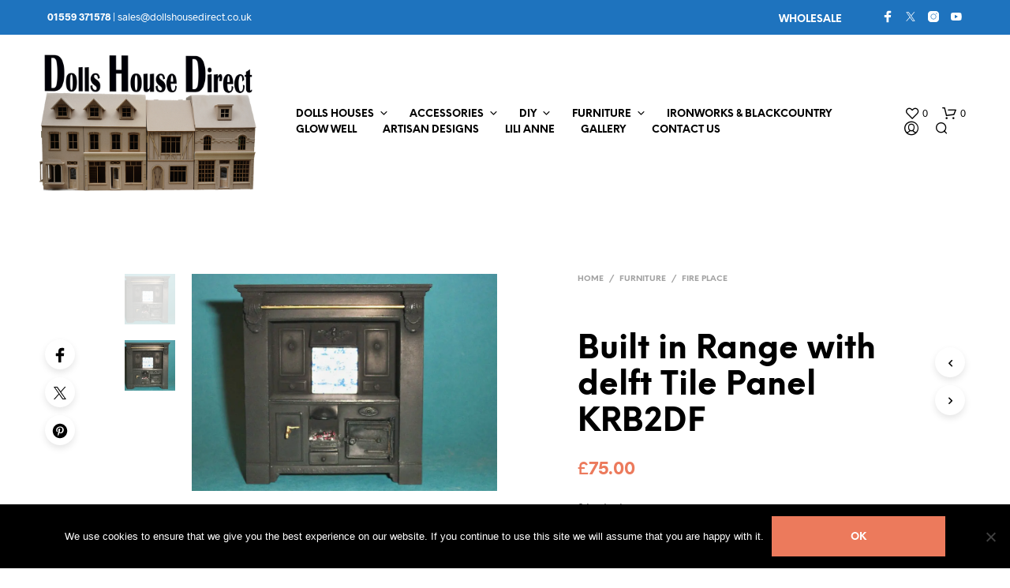

--- FILE ---
content_type: text/css
request_url: https://dollshousedirect.co.uk/wp-content/uploads/js_composer/custom.css?ver=6.7.0
body_size: -298
content:
font-family: Amactic SC;